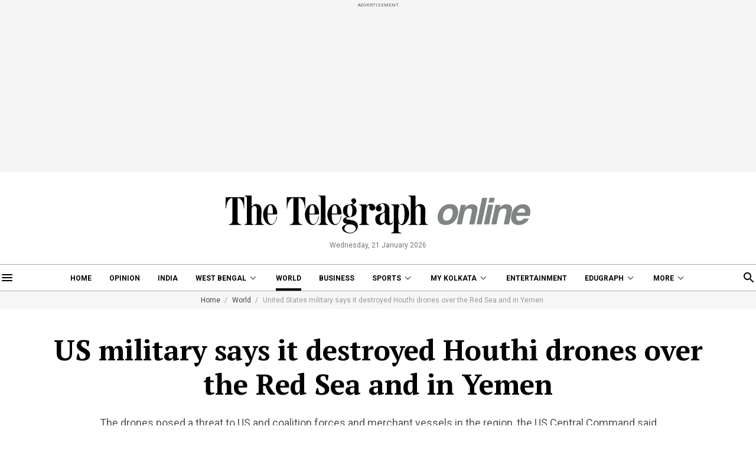

--- FILE ---
content_type: application/javascript; charset=utf-8
request_url: https://fundingchoicesmessages.google.com/f/AGSKWxVb6b_B_RLar2i5QZA-UBrsr0EQsDFsPOkOPeaezxSJGsarwH-4vzgCGnzqafxo6gd_W36Ko0D2asHIHF7WdYR3VN8T7BWK2GY1Ugw7Bc72wERXpRkAdzzwgwt8Eo7DVQceNX2ojvG0IOWfmdj0m6jWIrE90oDzzOZELtor1-bAG76kmfjrRnqHUEZc/_-detect-adblock./admeasure._ad_banner._ad01_/ads/google2.
body_size: -1292
content:
window['546c4d0b-473b-46bd-a2ba-b53f07cdae89'] = true;